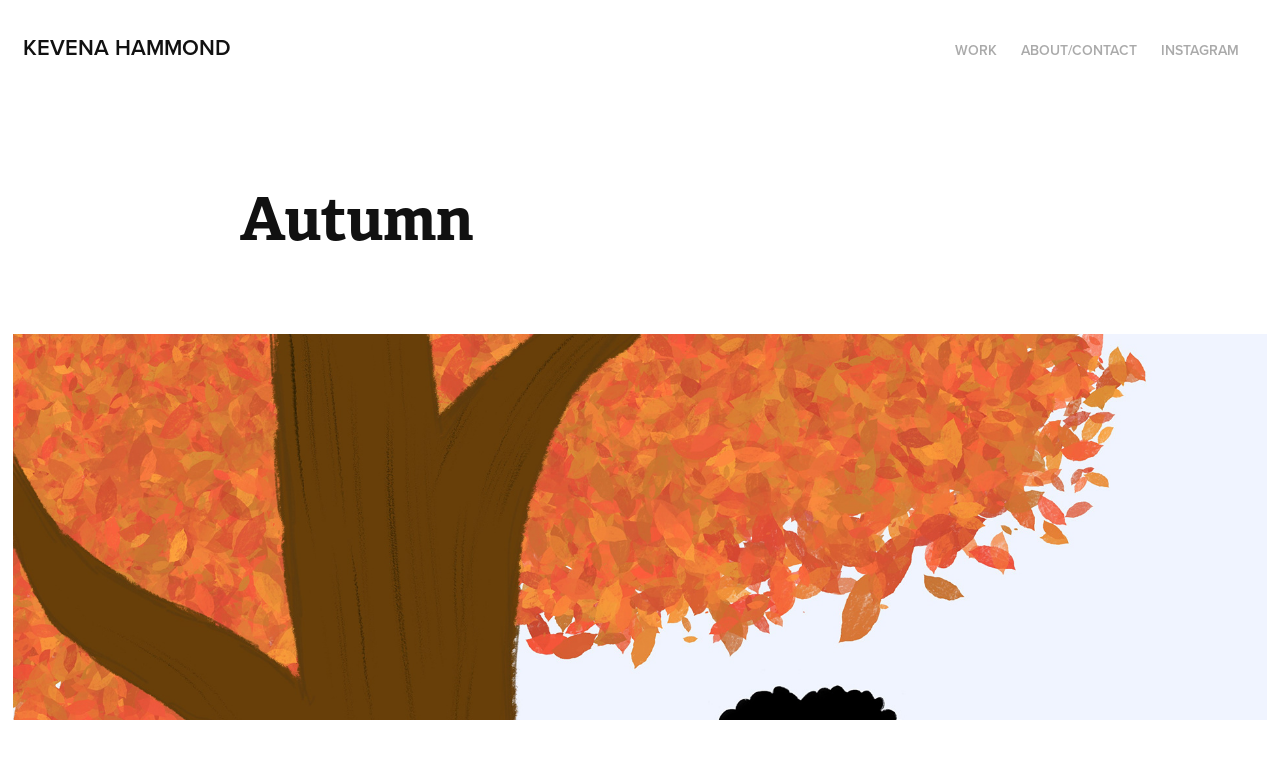

--- FILE ---
content_type: text/html; charset=utf-8
request_url: https://thekevena.com/autumn
body_size: 2992
content:
<!DOCTYPE HTML>
<html lang="en-US">
<head>
  <meta charset="UTF-8" />
  <meta name="viewport" content="width=device-width, initial-scale=1" />
      <meta name="keywords"  content="illustration,art,drawing,draw,artist,sketch,artwork,illustrator,childrensbooks,picture books,new york artist,nyc artist,new york illustrator,nyc illustrator,childrens book illustrator,kevena hammond,kevena,kevenahammond" />
      <meta name="description"  content="The Illustrative artwork of Kevena Hammond." />
      <meta name="twitter:card"  content="summary_large_image" />
      <meta name="twitter:site"  content="@AdobePortfolio" />
      <meta  property="og:title" content="TheKevena - Autumn" />
      <meta  property="og:description" content="The Illustrative artwork of Kevena Hammond." />
      <meta  property="og:image" content="https://pro2-bar-s3-cdn-cf.myportfolio.com/555cdd9f-816f-4a17-81e4-9ac9ca1ceae7/1b9b6834-f936-475a-b419-fb58cf910222_rwc_0x0x3000x3000x3000.jpg?h=6a28ab5dcf80e536d5a7315e93eea4ea" />
        <link rel="icon" href="https://pro2-bar-s3-cdn-cf3.myportfolio.com/555cdd9f-816f-4a17-81e4-9ac9ca1ceae7/e7a32381-565f-496d-bfa4-ce158fe2413e_carw_1x1x32.jpg?h=725bc8c9686d22943f8f4ee5f227adb0" />
      <link rel="stylesheet" href="/dist/css/main.css" type="text/css" />
      <link rel="stylesheet" href="https://pro2-bar-s3-cdn-cf6.myportfolio.com/555cdd9f-816f-4a17-81e4-9ac9ca1ceae7/717829a48b5fad64747b7bf2f577ae731630012583.css?h=e9232554c773ddd3127a92531201c1ca" type="text/css" />
    <link rel="canonical" href="https://thekevena.com/autumn" />
      <title>TheKevena - Autumn</title>
    <script type="text/javascript" src="//use.typekit.net/ik/[base64].js?cb=35f77bfb8b50944859ea3d3804e7194e7a3173fb" async onload="
    try {
      window.Typekit.load();
    } catch (e) {
      console.warn('Typekit not loaded.');
    }
    "></script>
</head>
  <body class="transition-enabled">  <div class='page-background-video page-background-video-with-panel'>
  </div>
  <div class="js-responsive-nav">
    <div class="responsive-nav has-social">
      <div class="close-responsive-click-area js-close-responsive-nav">
        <div class="close-responsive-button"></div>
      </div>
          <div class="nav-container">
            <nav data-hover-hint="nav">
                <div class="gallery-title"><a href="/work" >Work</a></div>
      <div class="page-title">
        <a href="/contact" >About/Contact</a>
      </div>
      <div class="link-title">
        <a href="https://www.instagram.com/thekevena/" target="_blank">Instagram</a>
      </div>
                <div class="social pf-nav-social" data-hover-hint="navSocialIcons">
                  <ul>
                  </ul>
                </div>
            </nav>
          </div>
    </div>
  </div>
  <div class="site-wrap cfix js-site-wrap">
    <div class="site-container">
      <div class="site-content e2e-site-content">
        <header class="site-header">
          <div class="logo-container">
              <div class="logo-wrap" data-hover-hint="logo">
                    <div class="logo e2e-site-logo-text logo-text  ">
    <a href="/work" class="preserve-whitespace">Kevena Hammond</a>

</div>
              </div>
  <div class="hamburger-click-area js-hamburger">
    <div class="hamburger">
      <i></i>
      <i></i>
      <i></i>
    </div>
  </div>
          </div>
              <div class="nav-container">
                <nav data-hover-hint="nav">
                <div class="gallery-title"><a href="/work" >Work</a></div>
      <div class="page-title">
        <a href="/contact" >About/Contact</a>
      </div>
      <div class="link-title">
        <a href="https://www.instagram.com/thekevena/" target="_blank">Instagram</a>
      </div>
                    <div class="social pf-nav-social" data-hover-hint="navSocialIcons">
                      <ul>
                      </ul>
                    </div>
                </nav>
              </div>
        </header>
        <main>
  <div class="page-container" data-context="page.page.container" data-hover-hint="pageContainer">
    <section class="page standard-modules">
        <header class="page-header content" data-context="pages" data-identity="id:p5fc5774582f465f466ca2c83fd3350f94a9af8d500d354abbd9db" data-hover-hint="pageHeader" data-hover-hint-id="p5fc5774582f465f466ca2c83fd3350f94a9af8d500d354abbd9db">
            <h1 class="title preserve-whitespace e2e-site-logo-text">Autumn</h1>
            <p class="description"></p>
        </header>
      <div class="page-content js-page-content" data-context="pages" data-identity="id:p5fc5774582f465f466ca2c83fd3350f94a9af8d500d354abbd9db">
        <div id="project-canvas" class="js-project-modules modules content">
          <div id="project-modules">
              
              <div class="project-module module image project-module-image js-js-project-module"  style="padding-top: px;
padding-bottom: px;
">

  

  
     <div class="js-lightbox" data-src="https://pro2-bar-s3-cdn-cf2.myportfolio.com/555cdd9f-816f-4a17-81e4-9ac9ca1ceae7/37937f0d-7764-4742-9923-0b9cc6fe4482.jpg?h=247c095082fc501d8a1b05e18ac0029b">
           <img
             class="js-lazy e2e-site-project-module-image"
             src="[data-uri]"
             data-src="https://pro2-bar-s3-cdn-cf2.myportfolio.com/555cdd9f-816f-4a17-81e4-9ac9ca1ceae7/37937f0d-7764-4742-9923-0b9cc6fe4482_rw_1920.jpg?h=15c91bb419431889a5cd8eaa937cdea1"
             data-srcset="https://pro2-bar-s3-cdn-cf2.myportfolio.com/555cdd9f-816f-4a17-81e4-9ac9ca1ceae7/37937f0d-7764-4742-9923-0b9cc6fe4482_rw_600.jpg?h=2e86108a72c5030d5eee3c84c76aa5fc 600w,https://pro2-bar-s3-cdn-cf2.myportfolio.com/555cdd9f-816f-4a17-81e4-9ac9ca1ceae7/37937f0d-7764-4742-9923-0b9cc6fe4482_rw_1200.jpg?h=2c744942c5da10bd12c16e2c1320f7ba 1200w,https://pro2-bar-s3-cdn-cf2.myportfolio.com/555cdd9f-816f-4a17-81e4-9ac9ca1ceae7/37937f0d-7764-4742-9923-0b9cc6fe4482_rw_1920.jpg?h=15c91bb419431889a5cd8eaa937cdea1 1920w,"
             data-sizes="(max-width: 1920px) 100vw, 1920px"
             width="1920"
             height="0"
             style="padding-bottom: 100%; background: rgba(0, 0, 0, 0.03)"
             
           >
     </div>
  

</div>

              
              
              
              
              
              
              
              
          </div>
        </div>
      </div>
    </section>
        <section class="back-to-top" data-hover-hint="backToTop">
          <a href="#"><span class="arrow">&uarr;</span><span class="preserve-whitespace">Back to Top</span></a>
        </section>
        <a class="back-to-top-fixed js-back-to-top back-to-top-fixed-with-panel" data-hover-hint="backToTop" data-hover-hint-placement="top-start" href="#">
          <svg version="1.1" id="Layer_1" xmlns="http://www.w3.org/2000/svg" xmlns:xlink="http://www.w3.org/1999/xlink" x="0px" y="0px"
           viewBox="0 0 26 26" style="enable-background:new 0 0 26 26;" xml:space="preserve" class="icon icon-back-to-top">
          <g>
            <path d="M13.8,1.3L21.6,9c0.1,0.1,0.1,0.3,0.2,0.4c0.1,0.1,0.1,0.3,0.1,0.4s0,0.3-0.1,0.4c-0.1,0.1-0.1,0.3-0.3,0.4
              c-0.1,0.1-0.2,0.2-0.4,0.3c-0.2,0.1-0.3,0.1-0.4,0.1c-0.1,0-0.3,0-0.4-0.1c-0.2-0.1-0.3-0.2-0.4-0.3L14.2,5l0,19.1
              c0,0.2-0.1,0.3-0.1,0.5c0,0.1-0.1,0.3-0.3,0.4c-0.1,0.1-0.2,0.2-0.4,0.3c-0.1,0.1-0.3,0.1-0.5,0.1c-0.1,0-0.3,0-0.4-0.1
              c-0.1-0.1-0.3-0.1-0.4-0.3c-0.1-0.1-0.2-0.2-0.3-0.4c-0.1-0.1-0.1-0.3-0.1-0.5l0-19.1l-5.7,5.7C6,10.8,5.8,10.9,5.7,11
              c-0.1,0.1-0.3,0.1-0.4,0.1c-0.2,0-0.3,0-0.4-0.1c-0.1-0.1-0.3-0.2-0.4-0.3c-0.1-0.1-0.1-0.2-0.2-0.4C4.1,10.2,4,10.1,4.1,9.9
              c0-0.1,0-0.3,0.1-0.4c0-0.1,0.1-0.3,0.3-0.4l7.7-7.8c0.1,0,0.2-0.1,0.2-0.1c0,0,0.1-0.1,0.2-0.1c0.1,0,0.2,0,0.2-0.1
              c0.1,0,0.1,0,0.2,0c0,0,0.1,0,0.2,0c0.1,0,0.2,0,0.2,0.1c0.1,0,0.1,0.1,0.2,0.1C13.7,1.2,13.8,1.2,13.8,1.3z"/>
          </g>
          </svg>
        </a>
  </div>
              <footer class="site-footer" data-hover-hint="footer">
                <div class="footer-text">
                  Powered by <a href="http://portfolio.adobe.com" target="_blank">Adobe Portfolio</a>
                </div>
              </footer>
        </main>
      </div>
    </div>
  </div>
</body>
<script type="text/javascript">
  // fix for Safari's back/forward cache
  window.onpageshow = function(e) {
    if (e.persisted) { window.location.reload(); }
  };
</script>
  <script type="text/javascript">var __config__ = {"page_id":"p5fc5774582f465f466ca2c83fd3350f94a9af8d500d354abbd9db","theme":{"name":"geometric"},"pageTransition":true,"linkTransition":true,"disableDownload":true,"localizedValidationMessages":{"required":"This field is required","Email":"This field must be a valid email address"},"lightbox":{"enabled":true,"color":{"opacity":0.94,"hex":"#fff"}},"cookie_banner":{"enabled":false},"googleAnalytics":{"trackingCode":"UA-163056388-1","anonymization":false}};</script>
  <script type="text/javascript" src="/site/translations?cb=35f77bfb8b50944859ea3d3804e7194e7a3173fb"></script>
  <script type="text/javascript" src="/dist/js/main.js?cb=35f77bfb8b50944859ea3d3804e7194e7a3173fb"></script>
</html>


--- FILE ---
content_type: text/plain
request_url: https://www.google-analytics.com/j/collect?v=1&_v=j102&a=1405931202&t=pageview&_s=1&dl=https%3A%2F%2Fthekevena.com%2Fautumn&ul=en-us%40posix&dt=TheKevena%20-%20Autumn&sr=1280x720&vp=1280x720&_u=IEBAAEABAAAAACAAI~&jid=57856947&gjid=590672103&cid=858300793.1768825080&tid=UA-163056388-1&_gid=31075383.1768825080&_r=1&_slc=1&z=363417591
body_size: -450
content:
2,cG-7HVHY00KL3